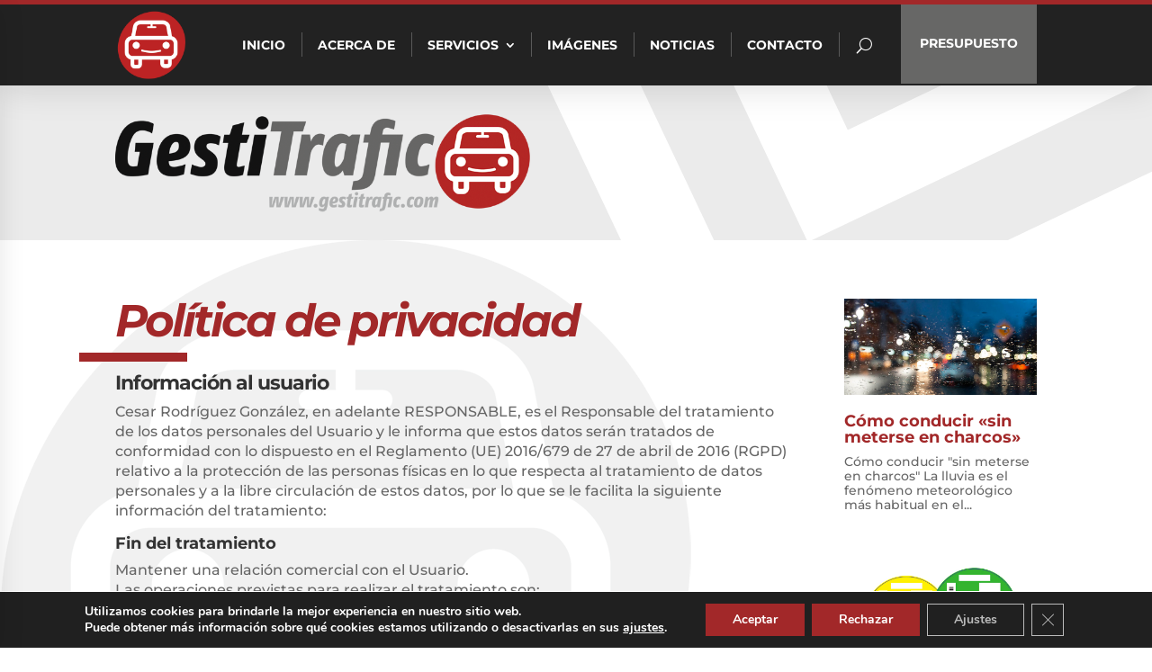

--- FILE ---
content_type: text/css
request_url: https://gestitrafic.com/wp-content/themes/gestitrafic/style.css?ver=4.27.5
body_size: 2752
content:
/*
Theme Name: GestiTrafic
Theme URI: https://gestitrafic.com
Version: 1.0
Description: Tema a medida desarrollado por lared | DNS
Author: lared | DNS
Author URI: https://lared.as
Tags: responsive-layout, one-column, two-columns, three-columns, four-columns, left-sidebar, right-sidebar, custom-background, custom-colors, featured-images, full-width-template, post-formats, rtl-language-support, theme-options, threaded-comments, translation-ready
License: GNU General Public License v2
License URI: http://www.gnu.org/licenses/gpl-2.0.html
Template: Divi
*/

/* Fuentes a partir de aqui */
@import url("../Divi/style.css");

/* CSS personalizado a partir de aqui */

/* Borde de caja e imagen en post */
.free-archive-blog .et_pb_post.has-post-thumbnail .free-archive-blog-text-wrapper, .free-archive-blog .et_pb_post.format-video .free-archive-blog-text-wrapper {
    margin: -100px auto 0 auto;
    border: 1px solid #d8d8d8;
}
.et_pb_image_container img, .et_pb_post a img {
    vertical-align: bottom;
    max-width: 100%;
    border: 1px solid #d8d8d8;
}


/* Posición lightbox gdpr */
.gdpr_lightbox.gdpr_lightbox-opened {
    opacity: 1;
    z-index: 999999!important;
}

/* Enlaces legal footer móvil eje Z */
footer .et_pb_column:first-child {
    z-index: 9999999;
    position: relative;
}

/* Desplegable menú eje Z */
header {
    z-index: 99999;
    position: relative;
}

/* Ocultar fecha en listado noticias */
#main-content .free-archive-blog .et_pb_post .post-meta {
	    display: none;
}
/* Ocultar fecha en articulo */
.free-blog-post-header-custom .free-du-blog-1 .free-blog-post-header-content .post-meta {
    display: none;
}
/* Ocultar fecha en articulos relacionados */
.free-du-blog-1 .free-blog-related-posts .et_pb_post .post-meta {
	    display: none!important;
}

/* Espaciado paginación galerias */
.et_pb_gallery .et_pb_gallery_pagination ul li {
    display: inline-block;
    padding: 3px;
}

/* Color espaciado txt anterior - siguiente */
.free-blog-post-navigation-prev a, .free-blog-post-navigation-next a {
    color: #000;
}
.post-navigation-next {
	line-height: 1em!important;
}
.post-navigation-previous {
	line-height: 1em!important;
}

/* Espacio paginación y color del txt */
.free-archive-blog-pagination ul {
    display: inline-block;
    padding-bottom: 20px!important;
    font-size: 0;
}
.free-archive-blog-pagination .free-archive-blog-pages {
    font-size: 14px;
    margin-right: 12px;
    color: #000;
    margin-bottom: 12px;
    display: inline-block;
}

/* Título post blog */
.free-archive-blog .et_pb_post .entry-title {
    font-weight: 700!important;
    font-size: 20px;
    line-height: 1em!important;
}

/* Hover artículos relacionados */
.free-blog-related-posts-container .et_pb_post .entry-title a:hover {
    color: #5dd7d6!important;
}

/* Separación sup sidebar */
@media screen and (max-width: 500px) {
.widget_search input#s, .widget_search input#searchsubmit {
    margin-top: 25px;
}
}

/* Separación bloques blog */
@media screen and (max-width: 500px) {
.free-blog-list-3.free-blog-biggest .et_pb_post {
    margin-top: -25px;
}
}

/* Modulo blog rejilla igualado en altura */
@media only screen and (min-width: 768px) {
.blog_igualado .et_pb_post {
min-height: 480px!important;
max-height: 480px!important;
}
}

/* Interlineado txt botones */
.et_pb_button_0 {
   line-height: 1.1em!important;
}

/* Espacio sup inf fondo artículos relacionados */ 
.free-du-blog-1 .free-blog-related-posts-background-color {
    padding-bottom: 0px!important;
    padding-top: 30px!important;
}

@media screen and (max-width: 500px) {
.free-du-blog-1 .free-blog-related-posts .free-blog-related-posts-title h2 {
    margin-top: -30px!important;
}
}

/*Borde de imagen destacada de los articulos del blog en pc*/
@media screen and (min-width: 981px) {
    .free-blog-post-featured-image-custom #page-container .free-du-blog-1 .free-blog-post-featured>* {
        border-width: 30px !important;
    }
}

/* Espacios metadatos móvil  */
@media only screen and (max-width: 767px) {
.et_pb_blog_0 .et_pb_post .post-meta, .et_pb_blog_0 .et_pb_post .post-meta a, #left-area .et_pb_blog_0 .et_pb_post .post-meta, #left-area .et_pb_blog_0 .et_pb_post .post-meta a {
    line-height: 1.7em;
    padding-top: 7px!important;
	margin-bottom: 0px!important;
}
}

/* Leer más simulando plugin >> */
.et_pb_post .more-link:after {
    font-family: ETmodules;
    content: '\39';
    margin-left: 5px;
    top: 1px;
    position: relative;
}

/* Espacio numero de post relacionados */
@media screen and (min-width: 981px) {
    .free-du-blog-1 .free-blog-related-posts .et_pb_column_1_3 {
        width: 22.75%!important;
    }
    #page-container .free-du-blog-1 .free-blog-related-posts .et_pb_column_1_3:nth-child(3n) {
        margin-right: 3%!important;
    }
    #page-container .free-du-blog-1 .free-blog-related-posts .et_pb_column_1_3:nth-child(4n) {
        margin-right: 0!important;
    }
}

.free-du-blog-1 .free-blog-related-posts .et_pb_post .entry-title { 
    font-size: 20px!important;
    font-weight: 700;
    padding-bottom: 0!important;
	line-height: 1em!important;
}

/* Ocultar categoría post */
.free-archive-blog .et_pb_post.has-post-thumbnail .free-post-meta-category-extra, .free-archive-blog .et_pb_post.format-video .free-post-meta-category-extra {
    display: none;
}

/* Espacio anterior-siguiente */
.free-blog-post-navigation-container {
    padding-top: 0px !important;
    padding-bottom: 0px !important;
}

/* Flecha arriba scroll */
.et_pb_scroll_top.et-pb-icon {
    background: #5dd7d6;
	border-width: 0px !important;
    border-radius: 0px;
    padding: 10px;
	margin-right: 10px;
}

/* Botón buscar blog */
.widget_search input#s, .widget_search input#searchsubmit {
    color: #fff;
}
.widget_search #searchsubmit {
    background-color: #a22829;
}
.widget_search input#s {
    color: #000;
}

/* Separación sup buscador blog */
.widget_search {
    margin: 5px;
}

/* Separación sup buscador blog tablet */
@media only screen and (min-width: 768px) {
	.widget_search {
    margin: 5px;
}
}

/* Separación sup buscador blog móvil */
@media (max-width: 500px) {
	.widget_search {
    margin-top: -40px;
}
}

/* Estilos sidebar blog */
.widgettitle {
text-align:left;
font-size:18px;
font-weight: bold;
padding-bottom: 10px!important;
}

.widgettitle {
    border-bottom: solid 2px #000000;
    margin-bottom: 25px;
}

.et_pb_sidebar .et_pb_widget {
margin-bottom: 14% !important;
}

.et_pb_widget ul li {
background-color: #f9f9f9;
padding: 10px;
}

/* Personalizar fondo blog single */
.free-archive-wrapper, .free-du-blog-1 {
    /*background-size: contain;*/
    background-position: 0px 180px;
    background-image: url(https://gestitrafic.com/wp-content/uploads/2022/06/fondo_gestitrafic.png)!important;
    background-repeat: no-repeat;
}

/* Compartir negrita */
.addtoany_header {
    font-weight: bold!important;
}

/* Espacio inf compartir */
.addtoany_content {
    margin-bottom: -30px!important;
}

/* Altura de línea título ficha de artículo */
.free-du-blog-1 .free-blog-post-header-content .entry-title {
    line-height: 1em!important;
}

/* Ocultar pie de foto galeria de imágenes */
.mfp-title {
	display: none;
}

/* Mostrar el logo a buena calidad */ 
#logo  {
-webkit-transition: initial;
-moz-transition: initial;
transition: initial;
-webkit-transform: initial;
}

/* Espacio inf paginación blog */
.free-archive-blog-pagination {
    padding-bottom: 12px!important;
	margin-top: -20px!important;
}

/*Contact Form7 integrado en Divi */
.separador{
    padding: 0.5em 0 !important;
}

div.wpcf7 img.ajax-loader {
    position: absolute;
    left: 0;
}

.wpcf7-submit:hover {
    padding: 0.3em 1em;
}

.wpcf7 .et_pb_contact_right p input {
    max-width: 65px;
}
.wpcf7-captchac {
    position: relative;
    right: 0px;
    top: 7px;
}

div.wpcf7-validation-errors {
    clear: both;
    border: none;
}

div.wpcf7-mail-sent-ok {
    clear: both;
    border: none;
}

.wpcf7-select {
    width: 100%;
    padding: 15px;
    border: none;
    -moz-border-radius: 0;
    -webkit-border-radius: 0;
    border-radius: 0px;
    color: #999;
    background-color: #eee;
    font-size: 14px; 
    -moz-appearance: none;
    -webkit-appearance: none;
    background-position: center right 15px;
	/* URL del archivo de la imagen */
    background-image: url("https://lared.as/wp-content/uploads/2016/12/arrow-select.png");
    background-repeat: no-repeat;
    cursor: pointer;
}

select::-ms-expand {
    display: none;
}

.wpcf7-checkbox label {
    display: inline-block;
}

.wpcf7-checkbox input {
    width: initial !important;
}

.wpcf7 input[type="checkbox"] {
    display: none;
}

.wpcf7 input[type="checkbox"] + .wpcf7-list-item-label:before {
    border: 2px solid #c5c5c5;
    border-radius: 3px;
    display: inline-block;
    font: 16px/1em ETmodules;
    content:"\00a0"; 
    height: 16px;
    margin: 0 .25em 0 0;
    padding: 0;
    width: 16px;
    cursor: pointer;
}
    
.wpcf7 input[type="checkbox"]:checked + .wpcf7-list-item-label:before {
    background: transparent;
    color: #666;
    content: "N";
    text-align: center;
}

.et_pb_contact_field {
    margin-bottom: 3%;
    padding: 0 0 0 3%;
    line-height: 1.3em;
}

.hide .et_pb_contact_field{
    columns: 4;
    -moz-columns: 4;
    -webkit-columns: 4;
}

.wpcf7 ::-webkit-input-placeholder {
    opacity: 1;
    color: #999;
}

.wpcf7 :-moz-placeholder {
    opacity: 1;
}

.wpcf7 ::-moz-placeholder {
    opacity: 1;
}

.wpcf7 :-ms-input-placeholder {
    opacity: 1;
}

.wpcf7 input:focus::-webkit-input-placeholder, .wpcf7 textarea:focus::-webkit-input-placeholder {
    opacity: 0 !important;
}
    
.wpcf7 input:focus:-moz-placeholder, .wpcf7 textarea:focus:-moz-placeholder { 
    opacity: 0 !important;
}

.wpcf7 input:focus::-moz-placeholder, .wpcf7 textarea:focus::-moz-placeholder {
    opacity: 0 !important;
}

.wpcf7 input:focus:-ms-input-placeholder, .wpcf7 textarea:focus:-ms-input-placeholder {
    opacity: 0 !important;
}

.hideMe{
    display: none;
}
.et_pb_contact p input, .et_pb_contact p textarea, .et_pb_subscribe .et_pb_contact_field input, .et_pb_subscribe .et_pb_contact_field textarea {
    border: 2px solid white!important;
}

.wpcf7 .et_pb_contact_right p input {
    max-width: 60px;
	padding: 7px;
	margin-right: -15px;
	margin-top: -1px;
}

.wpcf7 form.sent .wpcf7-response-output {
    border-color: rgb(0 0 0 / 0%);
}
.wpcf7 form.invalid .wpcf7-response-output, .wpcf7 form.unaccepted .wpcf7-response-output, .wpcf7 form.payment-required .wpcf7-response-output {
    border-color: rgb(0 0 0 / 0%);
}

.wpcf7 form .wpcf7-response-output {
    margin: 30px;
    padding: 9px;
	margin-bottom: -25px;
	margin-right: -12px;
	color: #a22829;
	text-align: right;
}
.wpcf7-not-valid-tip {
    color: #a22829;
}
/*Fin CF7*/


/* Espaciado captcha en móvil */
@media (max-width: 500px) {
.wpcf7 .et_pb_contact_right p input {
    max-width: 70px!important;
	padding: 7px!important;
    margin-top: 0px!important;
	margin-right: -10px!important;
}
}

/* Espaciado caracteres botón noticias */
@media (max-width: 500px) {
.et_pb_post .more-link {
    letter-spacing: 0px!important;
}
}

/* Espaciado caracteres botón noticias */
@media (max-width: 500px) {
.et_pb_post .entry-featured-image-url{
    margin-top: -50px;
	margin-bottom: 40px;
}
}

@media (max-width: 500px) {
.et_pb_post a img{
	margin-bottom: 40px;
}
}

@media (max-width: 500px) {
.et_pb_post h2 {
    font-size: 20px!important;
    padding-bottom: 10px;
	margin-top: -10px;
}
}

/*Recaptcha*/
.cf7sr-g-recaptcha {
    display: flex;
    justify-content: flex-end;
	margin-top: -20px;
	margin-bottom: -15px;
}


--- FILE ---
content_type: text/css
request_url: https://gestitrafic.com/wp-content/et-cache/49300/et-core-unified-tb-49104-tb-48918-49300.min.css?ver=1764960834
body_size: 4504
content:
body,.et_pb_column_1_2 .et_quote_content blockquote cite,.et_pb_column_1_2 .et_link_content a.et_link_main_url,.et_pb_column_1_3 .et_quote_content blockquote cite,.et_pb_column_3_8 .et_quote_content blockquote cite,.et_pb_column_1_4 .et_quote_content blockquote cite,.et_pb_blog_grid .et_quote_content blockquote cite,.et_pb_column_1_3 .et_link_content a.et_link_main_url,.et_pb_column_3_8 .et_link_content a.et_link_main_url,.et_pb_column_1_4 .et_link_content a.et_link_main_url,.et_pb_blog_grid .et_link_content a.et_link_main_url,body .et_pb_bg_layout_light .et_pb_post p,body .et_pb_bg_layout_dark .et_pb_post p{font-size:16px}.et_pb_slide_content,.et_pb_best_value{font-size:18px}body{line-height:1.4em}#et_search_icon:hover,.mobile_menu_bar:before,.mobile_menu_bar:after,.et_toggle_slide_menu:after,.et-social-icon a:hover,.et_pb_sum,.et_pb_pricing li a,.et_pb_pricing_table_button,.et_overlay:before,.entry-summary p.price ins,.et_pb_member_social_links a:hover,.et_pb_widget li a:hover,.et_pb_filterable_portfolio .et_pb_portfolio_filters li a.active,.et_pb_filterable_portfolio .et_pb_portofolio_pagination ul li a.active,.et_pb_gallery .et_pb_gallery_pagination ul li a.active,.wp-pagenavi span.current,.wp-pagenavi a:hover,.nav-single a,.tagged_as a,.posted_in a{color:#a22829}.et_pb_contact_submit,.et_password_protected_form .et_submit_button,.et_pb_bg_layout_light .et_pb_newsletter_button,.comment-reply-link,.form-submit .et_pb_button,.et_pb_bg_layout_light .et_pb_promo_button,.et_pb_bg_layout_light .et_pb_more_button,.et_pb_contact p input[type="checkbox"]:checked+label i:before,.et_pb_bg_layout_light.et_pb_module.et_pb_button{color:#a22829}.footer-widget h4{color:#a22829}.et-search-form,.nav li ul,.et_mobile_menu,.footer-widget li:before,.et_pb_pricing li:before,blockquote{border-color:#a22829}.et_pb_counter_amount,.et_pb_featured_table .et_pb_pricing_heading,.et_quote_content,.et_link_content,.et_audio_content,.et_pb_post_slider.et_pb_bg_layout_dark,.et_slide_in_menu_container,.et_pb_contact p input[type="radio"]:checked+label i:before{background-color:#a22829}a{color:#a22829}#main-header,#main-header .nav li ul,.et-search-form,#main-header .et_mobile_menu{background-color:#a22829}#main-header .nav li ul{background-color:#ffffff}.et_secondary_nav_enabled #page-container #top-header{background-color:#a22829!important}#et-secondary-nav li ul{background-color:#a22829}.et_header_style_centered .mobile_nav .select_page,.et_header_style_split .mobile_nav .select_page,.et_nav_text_color_light #top-menu>li>a,.et_nav_text_color_dark #top-menu>li>a,#top-menu a,.et_mobile_menu li a,.et_nav_text_color_light .et_mobile_menu li a,.et_nav_text_color_dark .et_mobile_menu li a,#et_search_icon:before,.et_search_form_container input,span.et_close_search_field:after,#et-top-navigation .et-cart-info{color:#ffffff}.et_search_form_container input::-moz-placeholder{color:#ffffff}.et_search_form_container input::-webkit-input-placeholder{color:#ffffff}.et_search_form_container input:-ms-input-placeholder{color:#ffffff}#main-header .nav li ul a{color:#676766}#top-menu li a{font-size:16px}body.et_vertical_nav .container.et_search_form_container .et-search-form input{font-size:16px!important}#top-menu li.current-menu-ancestor>a,#top-menu li.current-menu-item>a,#top-menu li.current_page_item>a{color:#a22829}#main-footer .footer-widget h4,#main-footer .widget_block h1,#main-footer .widget_block h2,#main-footer .widget_block h3,#main-footer .widget_block h4,#main-footer .widget_block h5,#main-footer .widget_block h6{color:#a22829}.footer-widget li:before{border-color:#a22829}#footer-widgets .footer-widget li:before{top:10.6px}body .et_pb_button{font-size:16px;background-color:#a22829;border-width:0px!important;border-radius:0px;font-weight:normal;font-style:normal;text-transform:uppercase;text-decoration:none;}body.et_pb_button_helper_class .et_pb_button,body.et_pb_button_helper_class .et_pb_module.et_pb_button{color:#ffffff}body .et_pb_button:after{font-size:25.6px}body .et_pb_bg_layout_light.et_pb_button:hover,body .et_pb_bg_layout_light .et_pb_button:hover,body .et_pb_button:hover{color:#000000!important;background-color:#5dd7d6}body.home-posts #left-area .et_pb_post .post-meta,body.archive #left-area .et_pb_post .post-meta,body.search #left-area .et_pb_post .post-meta,body.single #left-area .et_pb_post .post-meta{font-weight:normal;font-style:normal;text-transform:uppercase;text-decoration:none}body.home-posts #left-area .et_pb_post h2,body.archive #left-area .et_pb_post h2,body.search #left-area .et_pb_post h2,body.single .et_post_meta_wrapper h1{font-weight:bold;font-style:normal;text-transform:none;text-decoration:none}@media only screen and (min-width:981px){#logo{max-height:95%}.et_pb_svg_logo #logo{height:95%}.et_header_style_left .et-fixed-header #et-top-navigation,.et_header_style_split .et-fixed-header #et-top-navigation{padding:33px 0 0 0}.et_header_style_left .et-fixed-header #et-top-navigation nav>ul>li>a,.et_header_style_split .et-fixed-header #et-top-navigation nav>ul>li>a{padding-bottom:33px}.et_header_style_centered header#main-header.et-fixed-header .logo_container{height:66px}.et_header_style_split #main-header.et-fixed-header .centered-inline-logo-wrap{width:66px;margin:-66px 0}.et_header_style_split .et-fixed-header .centered-inline-logo-wrap #logo{max-height:66px}.et_pb_svg_logo.et_header_style_split .et-fixed-header .centered-inline-logo-wrap #logo{height:66px}.et_header_style_slide .et-fixed-header #et-top-navigation,.et_header_style_fullscreen .et-fixed-header #et-top-navigation{padding:24px 0 24px 0!important}.et_fixed_nav #page-container .et-fixed-header#top-header{background-color:#a22829!important}.et_fixed_nav #page-container .et-fixed-header#top-header #et-secondary-nav li ul{background-color:#a22829}.et-fixed-header #top-menu a,.et-fixed-header #et_search_icon:before,.et-fixed-header #et_top_search .et-search-form input,.et-fixed-header .et_search_form_container input,.et-fixed-header .et_close_search_field:after,.et-fixed-header #et-top-navigation .et-cart-info{color:#ffffff!important}.et-fixed-header .et_search_form_container input::-moz-placeholder{color:#ffffff!important}.et-fixed-header .et_search_form_container input::-webkit-input-placeholder{color:#ffffff!important}.et-fixed-header .et_search_form_container input:-ms-input-placeholder{color:#ffffff!important}.et-fixed-header #top-menu li.current-menu-ancestor>a,.et-fixed-header #top-menu li.current-menu-item>a,.et-fixed-header #top-menu li.current_page_item>a{color:#ffffff!important}}@media only screen and (min-width:1350px){.et_pb_row{padding:27px 0}.et_pb_section{padding:54px 0}.single.et_pb_pagebuilder_layout.et_full_width_page .et_post_meta_wrapper{padding-top:81px}.et_pb_fullwidth_section{padding:0}}	h1,h2,h3,h4,h5,h6{font-family:'Montserrat',Helvetica,Arial,Lucida,sans-serif}body,input,textarea,select{font-family:'Montserrat',Helvetica,Arial,Lucida,sans-serif}.et_pb_button{font-family:'Montserrat',Helvetica,Arial,Lucida,sans-serif}#main-header,#et-top-navigation{font-family:'Montserrat',Helvetica,Arial,Lucida,sans-serif}#top-header .container{font-family:'Montserrat',Helvetica,Arial,Lucida,sans-serif}.et_pb_section_0_tb_header{border-top-width:5px;border-color:#a22829;z-index:10;box-shadow:0px 0px 42px 0px rgba(0,0,0,0.15);z-index:12;position:relative}.et_pb_section_0_tb_header.et_pb_section,.et_pb_section_4_tb_header.et_pb_section{padding-top:0px;padding-right:0px;padding-bottom:0px;padding-left:0px;background-color:#222222!important}.et_pb_sticky.et_pb_section_0_tb_header,.et_pb_sticky.et_pb_section_3_tb_header{box-shadow:0px 0px 42px 0px rgba(0,0,0,0.15);z-index:12!important}.et_pb_row_0_tb_header.et_pb_row{padding-top:0px!important;padding-right:0px!important;padding-bottom:0px!important;padding-left:0px!important;padding-top:0;padding-right:0px;padding-bottom:0;padding-left:0px}.et_pb_code_0_tb_header,.et_pb_code_1_tb_header,.et_pb_code_2_tb_header,.et_pb_code_3_tb_header,.et_pb_code_4_tb_header,.et_pb_code_5_tb_header,.et_pb_code_7_tb_header,.et_pb_code_9_tb_header,.et_pb_code_10_tb_header,.et_pb_code_11_tb_header,.et_pb_code_12_tb_header,.et_pb_code_13_tb_header,.et_pb_code_14_tb_header,.et_pb_code_15_tb_header,.et_pb_code_16_tb_header,.et_pb_code_17_tb_header,.et_pb_code_20_tb_header{display:none!important}.et_pb_button_0_tb_header_wrapper .et_pb_button_0_tb_header,.et_pb_button_0_tb_header_wrapper .et_pb_button_0_tb_header:hover{padding-top:32px!important;padding-right:21px!important;padding-bottom:33px!important;padding-left:21px!important}.et_pb_button_0_tb_header_wrapper{margin-bottom:0px!important;margin-left:12px!important}body #page-container .et_pb_section .et_pb_button_0_tb_header{color:#ffffff!important;border-width:0px!important;border-radius:0px;font-size:14px;font-weight:700!important;background-color:#676766}body #page-container .et_pb_section .et_pb_button_0_tb_header:hover{color:#fffffe!important;border-color:#151515!important;border-radius:0px!important;background-image:initial;background-color:#A22829}body #page-container .et_pb_section .et_pb_button_0_tb_header:before,body #page-container .et_pb_section .et_pb_button_0_tb_header:after{display:none!important}.et_pb_button_0_tb_header{z-index:10;position:relative;transition:color 300ms ease 0ms,background-color 300ms ease 0ms,border 300ms ease 0ms,border-radius 300ms ease 0ms;float:right;margin-left:12px}.et_pb_sticky .et_pb_button_0_tb_header{z-index:10!important}.et_pb_button_0_tb_header,.et_pb_button_0_tb_header:after{transition:all 300ms ease 0ms}.et_pb_menu_0_tb_header.et_pb_menu ul li a,.et_pb_menu_2_tb_header.et_pb_menu ul li a{font-weight:700;text-transform:uppercase;line-height:1.2em}.et_pb_menu_0_tb_header.et_pb_menu{background-color:rgba(0,0,0,0);transform:none!important}.et_pb_menu_0_tb_header.et_pb_menu .et-menu-nav li a{padding:37px 18px!important}.et_pb_menu_0_tb_header.et_pb_menu .nav li ul,.et_pb_menu_1_tb_header.et_pb_menu .nav li ul,.et_pb_menu_2_tb_header.et_pb_menu .nav li ul{background-color:#ffffff!important;border-color:#a22829}.et_pb_menu_0_tb_header.et_pb_menu .et_mobile_menu,.et_pb_menu_1_tb_header.et_pb_menu .et_mobile_menu,.et_pb_menu_2_tb_header.et_pb_menu .et_mobile_menu{border-color:#a22829}.et_pb_menu_0_tb_header.et_pb_menu .nav li ul.sub-menu a,.et_pb_menu_0_tb_header.et_pb_menu .et_mobile_menu a,.et_pb_menu_1_tb_header.et_pb_menu .nav li ul.sub-menu a,.et_pb_menu_1_tb_header.et_pb_menu .et_mobile_menu a,.et_pb_menu_2_tb_header.et_pb_menu .nav li ul.sub-menu a{color:#222222!important}.et_pb_menu_0_tb_header.et_pb_menu .et_mobile_menu,.et_pb_menu_0_tb_header.et_pb_menu .et_mobile_menu ul,.et_pb_menu_1_tb_header.et_pb_menu .et_mobile_menu,.et_pb_menu_1_tb_header.et_pb_menu .et_mobile_menu ul{background-color:#ffffff!important}.et_pb_menu_0_tb_header .et_pb_menu__logo-wrap .et_pb_menu__logo img,.et_pb_menu_1_tb_header .et_pb_menu__logo-wrap .et_pb_menu__logo img{width:auto}.et_pb_menu_0_tb_header .et_pb_menu_inner_container>.et_pb_menu__logo-wrap,.et_pb_menu_0_tb_header .et_pb_menu__logo-slot,.et_pb_menu_1_tb_header .et_pb_menu_inner_container>.et_pb_menu__logo-wrap,.et_pb_menu_1_tb_header .et_pb_menu__logo-slot,.et_pb_menu_2_tb_header .et_pb_menu_inner_container>.et_pb_menu__logo-wrap,.et_pb_menu_2_tb_header .et_pb_menu__logo-slot{width:auto;max-width:100%}.et_pb_menu_0_tb_header .et_pb_menu_inner_container>.et_pb_menu__logo-wrap .et_pb_menu__logo img,.et_pb_menu_0_tb_header .et_pb_menu__logo-slot .et_pb_menu__logo-wrap img,.et_pb_menu_1_tb_header .et_pb_menu_inner_container>.et_pb_menu__logo-wrap .et_pb_menu__logo img,.et_pb_menu_1_tb_header .et_pb_menu__logo-slot .et_pb_menu__logo-wrap img{height:auto;max-height:80px}.et_pb_menu_0_tb_header .mobile_nav .mobile_menu_bar:before,.et_pb_menu_1_tb_header .mobile_nav .mobile_menu_bar:before,.et_pb_menu_2_tb_header .mobile_nav .mobile_menu_bar:before{color:#a22829}.et_pb_menu_0_tb_header .et_pb_menu__icon.et_pb_menu__search-button,.et_pb_menu_0_tb_header .et_pb_menu__icon.et_pb_menu__close-search-button,.et_pb_menu_0_tb_header .et_pb_menu__icon.et_pb_menu__cart-button,.et_pb_menu_1_tb_header .et_pb_menu__icon.et_pb_menu__search-button,.et_pb_menu_1_tb_header .et_pb_menu__icon.et_pb_menu__close-search-button,.et_pb_menu_1_tb_header .et_pb_menu__icon.et_pb_menu__cart-button{color:#ffffff}.et_pb_section_1_tb_header.et_pb_section,.et_pb_section_2_tb_header.et_pb_section{background-color:#f7f7f7!important}.et_pb_section_3_tb_header.et_pb_section{padding-top:0px;padding-bottom:0px;background-color:#222222!important}.et_pb_section_3_tb_header{z-index:10;box-shadow:0px 0px 42px 0px rgba(0,0,0,0.15);z-index:12;position:relative}.et_pb_row_3_tb_header.et_pb_row{padding-top:10px!important;padding-bottom:10px!important;padding-top:10px;padding-bottom:10px}.et_pb_menu_1_tb_header.et_pb_menu ul li a{font-weight:700;text-transform:uppercase;color:#222222!important}.et_pb_menu_1_tb_header.et_pb_menu,.et_pb_menu_2_tb_header.et_pb_menu{background-color:rgba(0,0,0,0)}.et_pb_menu_1_tb_header{padding-top:0px;padding-bottom:0px}.et_pb_section_4_tb_header{overflow-x:hidden;overflow-y:auto;width:100%;max-width:250px;z-index:10;box-shadow:0px 6px 28px 0px rgba(0,0,0,0.1)}.et_pb_row_4_tb_header.et_pb_row{padding-top:0px!important;padding-right:0px!important;padding-bottom:0px!important;padding-left:0px!important;padding-top:0px;padding-right:0px;padding-bottom:0px;padding-left:0px}.et_pb_row_4_tb_header,body #page-container .et-db #et-boc .et-l .et_pb_row_4_tb_header.et_pb_row,body.et_pb_pagebuilder_layout.single #page-container #et-boc .et-l .et_pb_row_4_tb_header.et_pb_row,body.et_pb_pagebuilder_layout.single.et_full_width_page #page-container #et-boc .et-l .et_pb_row_4_tb_header.et_pb_row,.et_pb_row_6_tb_header,body #page-container .et-db #et-boc .et-l .et_pb_row_6_tb_header.et_pb_row,body.et_pb_pagebuilder_layout.single #page-container #et-boc .et-l .et_pb_row_6_tb_header.et_pb_row,body.et_pb_pagebuilder_layout.single.et_full_width_page #page-container #et-boc .et-l .et_pb_row_6_tb_header.et_pb_row{width:100%;max-width:100%}.et_pb_blurb_0_tb_header.et_pb_blurb{background-color:#a22829;border-radius:0 0 0 50px;overflow:hidden;padding-bottom:9px!important;padding-left:9px!important;display:inline-block!important;cursor:pointer!important;float:right!important}.et_pb_blurb_0_tb_header{box-shadow:10px 5px 0px 9px rgba(162,40,41,0.33)}.et_pb_blurb_0_tb_header.et_pb_blurb .et_pb_main_blurb_image{margin:0!important}.et_pb_blurb_0_tb_header .et-pb-icon{font-size:42px;color:#ffffff;font-family:ETmodules!important;font-weight:400!important}.et_pb_row_5_tb_header.et_pb_row{padding-top:15px!important;padding-bottom:0px!important;padding-top:15px;padding-bottom:0px}.et_pb_image_0_tb_header{margin-top:-40px!important;width:45%;text-align:left;margin-left:0}.et_pb_row_6_tb_header.et_pb_row{padding-top:24px!important;padding-top:24px}.et_pb_menu_2_tb_header.et_pb_menu .et_mobile_menu,.et_pb_menu_2_tb_header.et_pb_menu .et_mobile_menu ul{background-color:rgba(0,0,0,0)!important}.et_pb_menu_2_tb_header .et_pb_menu_inner_container>.et_pb_menu__logo-wrap .et_pb_menu__logo img,.et_pb_menu_2_tb_header .et_pb_menu__logo-slot .et_pb_menu__logo-wrap img{height:auto;max-height:none}.et_pb_menu_2_tb_header .et_pb_menu__icon.et_pb_menu__search-button,.et_pb_menu_2_tb_header .et_pb_menu__icon.et_pb_menu__close-search-button,.et_pb_menu_2_tb_header .et_pb_menu__icon.et_pb_menu__cart-button{color:#222222}.et_pb_section_5_tb_header.et_pb_section{background-color:rgba(255,255,255,0.88)!important}.et_pb_row_7_tb_header.et_pb_row{padding-top:80px!important;padding-bottom:80px!important;padding-top:80px;padding-bottom:80px}.et_pb_section_6_tb_header.et_pb_section{background-color:#eeeeee!important}@media only screen and (min-width:981px){.et_pb_section_3_tb_header{display:none!important}}@media only screen and (max-width:980px){.et_pb_section_0_tb_header{border-top-width:5px}.et_pb_row_0_tb_header.et_pb_row{margin-right:0px!important}.et_pb_row_0_tb_header,body #page-container .et-db #et-boc .et-l .et_pb_row_0_tb_header.et_pb_row,body.et_pb_pagebuilder_layout.single #page-container #et-boc .et-l .et_pb_row_0_tb_header.et_pb_row,body.et_pb_pagebuilder_layout.single.et_full_width_page #page-container #et-boc .et-l .et_pb_row_0_tb_header.et_pb_row{width:90%}.et_pb_section_3_tb_header.et_pb_section{padding-top:0px;padding-bottom:0px}.et_pb_row_3_tb_header.et_pb_row{padding-top:18px!important;padding-bottom:18px!important;padding-top:18px!important;padding-bottom:18px!important}.et_pb_image_0_tb_header{margin-top:-40px!important}.et_pb_image_0_tb_header .et_pb_image_wrap img{width:auto}}@media only screen and (max-width:767px){.et_pb_section_0_tb_header{border-top-width:5px}.et_pb_row_0_tb_header,body #page-container .et-db #et-boc .et-l .et_pb_row_0_tb_header.et_pb_row,body.et_pb_pagebuilder_layout.single #page-container #et-boc .et-l .et_pb_row_0_tb_header.et_pb_row,body.et_pb_pagebuilder_layout.single.et_full_width_page #page-container #et-boc .et-l .et_pb_row_0_tb_header.et_pb_row{width:95%}.et_pb_button_0_tb_header_wrapper .et_pb_button_0_tb_header,.et_pb_button_0_tb_header_wrapper .et_pb_button_0_tb_header:hover{padding-right:16px!important;padding-left:16px!important}.et_pb_section_3_tb_header.et_pb_section{margin-top:0px;margin-bottom:0px;padding-top:0px;padding-bottom:0px}.et_pb_row_3_tb_header.et_pb_row{padding-top:5px!important;padding-bottom:5px!important;padding-top:5px!important;padding-bottom:5px!important}.et_pb_image_0_tb_header{margin-top:-40px!important}.et_pb_image_0_tb_header .et_pb_image_wrap img{width:auto}}div.et_pb_section.et_pb_section_0_tb_footer>.et_pb_background_mask{background-size:contain;background-image:url([data-uri]);background-position:left top}.et_pb_section_0_tb_footer.et_pb_section{background-color:#000000!important}.et_pb_image_0_tb_footer{text-align:left;margin-left:0}.et_pb_text_0_tb_footer{margin-top:-10px!important}body #page-container .et_pb_section .et_pb_button_0_tb_footer{font-size:14px}body #page-container .et_pb_section .et_pb_button_0_tb_footer,body #page-container .et_pb_section .et_pb_button_0_tb_footer:hover{padding:0.3em 1em!important}body #page-container .et_pb_section .et_pb_button_0_tb_footer:before,body #page-container .et_pb_section .et_pb_button_0_tb_footer:after{display:none!important}.et_pb_button_0_tb_footer{z-index:100;position:relative}.et_pb_button_0_tb_footer,.et_pb_button_0_tb_footer:after{transition:all 300ms ease 0ms}.et_pb_text_1_tb_footer.et_pb_text,.et_pb_text_1_tb_footer.et_pb_text a:hover,.et_pb_blurb_0_tb_footer.et_pb_blurb .et_pb_blurb_description a:hover,.et_pb_blurb_1_tb_footer.et_pb_blurb .et_pb_blurb_description a:hover,.et_pb_blurb_2_tb_footer.et_pb_blurb .et_pb_blurb_description a:hover,.et_pb_text_3_tb_footer.et_pb_text a:hover{color:#5DD7D6!important}.et_pb_text_1_tb_footer{font-size:15px;z-index:100;position:relative}.et_pb_text_1_tb_footer.et_pb_text a,.et_pb_blurb_0_tb_footer.et_pb_blurb .et_pb_blurb_description a,.et_pb_blurb_1_tb_footer.et_pb_blurb .et_pb_blurb_description a{transition:color 300ms ease 0ms}.et_pb_row_inner_0_tb_footer{z-index:-1;position:relative}.et_pb_text_2_tb_footer h2{font-weight:700;font-style:italic;font-size:40px;color:#AEAEAF!important}.et_pb_text_2_tb_footer{margin-top:22px!important;margin-bottom:-30px!important;z-index:-1;position:relative}.et_pb_blurb_0_tb_footer.et_pb_blurb .et_pb_module_header,.et_pb_blurb_0_tb_footer.et_pb_blurb .et_pb_module_header a,.et_pb_blurb_1_tb_footer.et_pb_blurb .et_pb_module_header,.et_pb_blurb_1_tb_footer.et_pb_blurb .et_pb_module_header a,.et_pb_blurb_2_tb_footer.et_pb_blurb .et_pb_module_header,.et_pb_blurb_2_tb_footer.et_pb_blurb .et_pb_module_header a{font-weight:700;color:#AEAEAF!important}.et_pb_blurb_0_tb_footer.et_pb_blurb,.et_pb_blurb_1_tb_footer.et_pb_blurb{font-size:18px}.et_pb_blurb_0_tb_footer .et-pb-icon,.et_pb_blurb_1_tb_footer .et-pb-icon,.et_pb_blurb_2_tb_footer .et-pb-icon{color:#a22829;font-family:FontAwesome!important;font-weight:900!important}.et_pb_blurb_2_tb_footer.et_pb_blurb{color:#A22829!important}.et_pb_blurb_2_tb_footer.et_pb_blurb .et_pb_blurb_description a{color:#A22829!important;transition:color 300ms ease 0ms}ul.et_pb_social_media_follow_0_tb_footer{margin-top:-10px!important;margin-left:-15px!important}.et_pb_section_1_tb_footer.et_pb_section{padding-top:0px;padding-bottom:0px;margin-top:0px;margin-bottom:0px;background-color:#A22829!important}.et_pb_row_0_tb_footer.et_pb_row{padding-top:10px!important;padding-bottom:10px!important;margin-top:0px!important;margin-bottom:0px!important;padding-top:10px;padding-bottom:10px}.et_pb_text_3_tb_footer.et_pb_text{color:#AEAEAF!important}.et_pb_text_3_tb_footer.et_pb_text a{color:#AEAEAF!important;transition:color 300ms ease 0ms}.et_pb_social_media_follow_network_0_tb_footer a.icon{background-color:#3b5998!important;transition:background-color 300ms ease 0ms,background-image 300ms ease 0ms}.et_pb_social_media_follow_network_0_tb_footer a.icon:hover,.et_pb_social_media_follow_network_1_tb_footer a.icon:hover,.et_pb_social_media_follow_network_2_tb_footer a.icon:hover{background-image:initial!important;background-color:#A22829!important}.et_pb_social_media_follow_network_1_tb_footer a.icon{background-color:#000000!important;transition:background-color 300ms ease 0ms,background-image 300ms ease 0ms}.et_pb_social_media_follow_network_2_tb_footer a.icon{background-color:#25D366!important;transition:background-color 300ms ease 0ms,background-image 300ms ease 0ms}@media only screen and (min-width:981px){.et_pb_image_0_tb_footer{width:75%}.et_pb_text_0_tb_footer{width:85%}}@media only screen and (max-width:980px){.et_pb_image_0_tb_footer{width:75%}.et_pb_image_0_tb_footer .et_pb_image_wrap img{width:auto}.et_pb_text_0_tb_footer{margin-top:-10px!important;width:60%}.et_pb_row_inner_0_tb_footer.et_pb_row_inner{margin-top:-50px!important}.et_pb_text_2_tb_footer{margin-top:22px!important;margin-bottom:-30px!important}.et_pb_blurb_2_tb_footer.et_pb_blurb{font-size:18px}ul.et_pb_social_media_follow_0_tb_footer{margin-top:-10px!important;margin-left:50px!important}}@media only screen and (max-width:767px){.et_pb_image_0_tb_footer{width:100%}.et_pb_image_0_tb_footer .et_pb_image_wrap img{width:auto}.et_pb_text_0_tb_footer{margin-top:-10px!important;width:100%}.et_pb_text_1_tb_footer{margin-bottom:-60px!important}.et_pb_row_inner_0_tb_footer.et_pb_row_inner{margin-bottom:-20px!important}.et_pb_text_2_tb_footer{margin-top:70px!important;margin-bottom:-30px!important}.et_pb_row_inner_1_tb_footer.et_pb_row_inner,.et_pb_column .et_pb_row_inner_1_tb_footer{padding-bottom:0px!important}.et_pb_blurb_2_tb_footer.et_pb_blurb{font-size:18px}ul.et_pb_social_media_follow_0_tb_footer{margin-top:-10px!important;margin-left:50px!important}.et_pb_text_3_tb_footer{font-size:12px}}div.et_pb_section.et_pb_section_0>.et_pb_background_mask{background-size:100% auto;background-image:url([data-uri])}.et_pb_section_0.et_pb_section{padding-top:0px;padding-bottom:0px;margin-top:0px;margin-bottom:0px}.et_pb_image_0{text-align:left;margin-left:0}div.et_pb_section.et_pb_section_1{background-size:initial;background-position:left top;background-blend-mode:lighten;background-image:url(https://gestitrafic.com/wp-content/uploads/2022/06/fondo_gestitrafic.png)!important}.et_pb_section_1.et_pb_section{padding-top:40px;padding-bottom:0px;background-color:rgba(255,255,255,0.3)!important}.et_pb_text_0 h1{font-style:italic;font-size:50px;color:#A22829!important;letter-spacing:-3px}.et_pb_text_0 h2,.et_pb_text_1 h2{font-size:30px}.et_pb_text_0 h4,.et_pb_text_1 h4,.et_pb_text_2 h4{font-weight:700}.et_pb_text_0,.et_pb_text_1{margin-top:0px!important;margin-bottom:0px!important}.et_pb_divider_0{margin-bottom:0px!important;margin-left:-40px!important;width:120px}.et_pb_divider_0:before{transition:border 300ms ease 0ms;border-top-color:#A22829;border-top-width:10px}.et_pb_divider_0:hover:before{border-top-color:#5DD7D6}.et_pb_text_1 h1{font-size:50px;color:#A22829!important}.et_pb_text_1 h3{font-weight:700;letter-spacing:-1px}.et_pb_text_2:hover{background-image:initial;background-color:transparent}.et_pb_text_2{margin-bottom:15px!important}.et_pb_blog_0 .et_pb_post .entry-title a,.et_pb_blog_0 .not-found-title{font-weight:700!important;color:#A22829!important;transition:color 300ms ease 0ms}.et_pb_blog_0 .et_pb_post:hover .entry-title a,.et_pb_blog_0:hover .not-found-title{color:#676766!important}.et_pb_blog_0 .et_pb_post .entry-title,.et_pb_blog_0 .not-found-title{font-size:18px!important}.et_pb_blog_0 .et_pb_post p{line-height:1.2em}.et_pb_blog_0 .et_pb_post .post-content,.et_pb_blog_0.et_pb_bg_layout_light .et_pb_post .post-content p,.et_pb_blog_0.et_pb_bg_layout_dark .et_pb_post .post-content p{font-size:14px;line-height:1.2em}.et_pb_blog_0:not(.et_pb_blog_grid_wrapper) .et_pb_post{border-color:#AEAEAF}.et_pb_blog_0 .entry-title{margin-top:-10px}.et_pb_blog_0 .et_overlay:before{color:RGBA(255,255,255,0)}.et_pb_blog_0 .et_overlay{background-color:rgba(0,0,0,0.2)}@media only screen and (min-width:981px){.et_pb_image_0{width:45%}}@media only screen and (max-width:980px){.et_pb_image_0{width:45%}.et_pb_image_0 .et_pb_image_wrap img{width:auto}.et_pb_section_1.et_pb_section{padding-top:47px;padding-bottom:20px}.et_pb_text_0 h1{font-size:50px}.et_pb_text_1 h2{font-size:30px}}@media only screen and (min-width:768px) and (max-width:980px){.et_pb_blog_0{display:none!important}}@media only screen and (max-width:767px){.et_pb_image_0{width:75%}.et_pb_image_0 .et_pb_image_wrap img{width:auto}.et_pb_section_1.et_pb_section{padding-top:10px;padding-bottom:10px;margin-bottom:-50px}.et_pb_text_0 h1{font-size:40px}.et_pb_text_1 h2{font-size:25px}.et_pb_blog_0{display:none!important}}